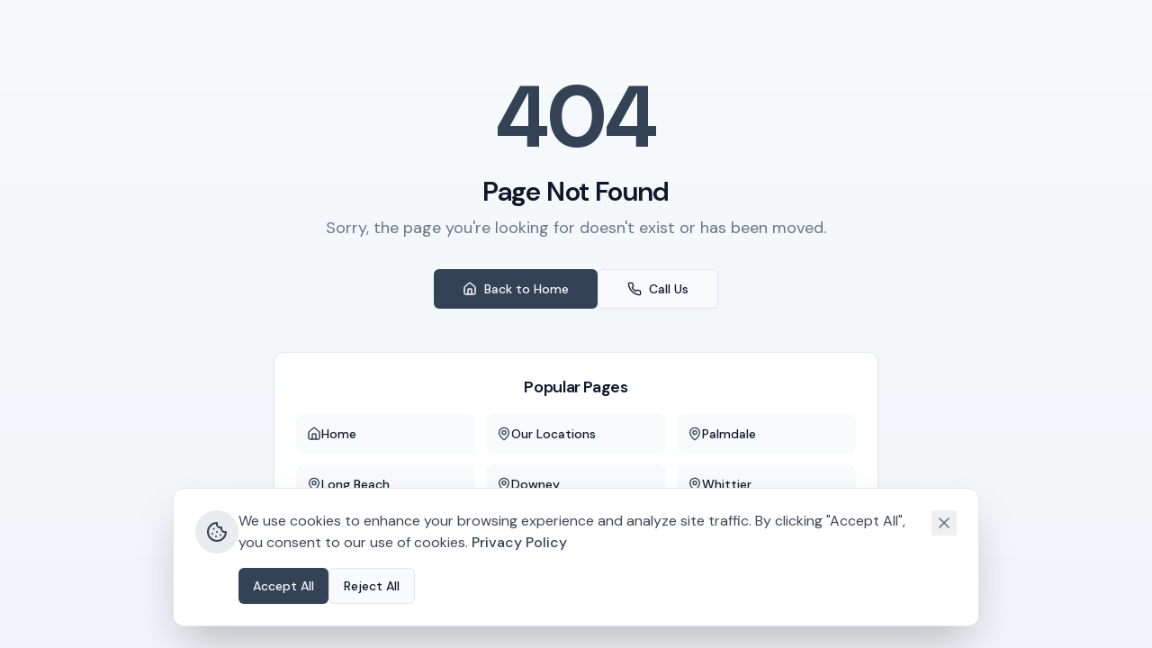

--- FILE ---
content_type: text/html; charset=utf-8
request_url: https://smilecenter.com/anaheim/orthodontics/
body_size: 2959
content:
<!doctype html>
<html lang="en">
  <head>
    <meta charset="UTF-8" />
    <meta name="viewport" content="width=device-width, initial-scale=1.0" />
    <meta name="google-site-verification" content="hY-gUA8qWU-AuLtECHxqrqWrq2A-Izc6X9khl4foKd8" />

    <!-- Primary SEO Meta Tags -->
    <title>Smile Center | Emergency & Same-Day Dentist | 4 Locations in LA County</title>
    <meta
      name="description"
      content="Walk-in emergency dentist with same-day appointments, Medi-Cal accepted. Sedation dentistry, Invisalign, dental implants. Accepting Delta Dental, Cigna, Aetna. 4 convenient LA County locations. Book free consultation."
    />
    <meta
      name="keywords"
      content="emergency dentist near me, walk in dentist no appointment, same day tooth extraction, sedation dentistry for anxiety, Invisalign certified provider, dentist accepting Delta Dental, best rated family dentist, porcelain veneers, dental implants, LA County dentist"
    />
    <meta name="author" content="Smile Center" />
    <meta name="robots" content="index, follow" />
    <link rel="canonical" href="https://smilecenter.com/" />

    <!-- Geo Meta Tags for Hyper-Local -->
    <meta name="geo.region" content="US-CA" />
    <meta name="geo.placename" content="Los Angeles County" />

    <!-- Fonts -->
    <link rel="preconnect" href="https://fonts.googleapis.com" />
    <link rel="preconnect" href="https://fonts.gstatic.com" crossorigin />
    <link
      href="https://fonts.googleapis.com/css2?family=Instrument+Serif&family=DM+Sans:opsz,wght@9..40,300;9..40,400;9..40,500;9..40,600;9..40,700&family=Newsreader:ital,wght@0,400;0,500;1,400;1,500&display=swap"
      rel="stylesheet"
    />

    <!-- Open Graph -->
    <meta property="og:type" content="website" />
    <meta property="og:title" content="Emergency Dentist & Same-Day Appointments | Smile Center" />
    <meta
      property="og:description"
      content="Walk-in dentist open now. Same-day tooth extraction, sedation dentistry, Invisalign. Accepting most insurance. 4 locations in LA County."
    />
    <meta property="og:image" content="https://smilecenter.com/opengraph-image-p98pqg.png" />
    <meta property="og:url" content="https://smilecenter.com/" />
    <meta property="og:locale" content="en_US" />

    <!-- Twitter Card -->
    <meta name="twitter:card" content="summary_large_image" />
    <meta name="twitter:site" content="@SmileCenterCA" />
    <meta name="twitter:title" content="Emergency Dentist & Same-Day Appointments | Smile Center" />
    <meta
      name="twitter:description"
      content="Walk-in dentist open now. Same-day tooth extraction, sedation dentistry, Invisalign. Accepting most insurance."
    />
    <meta name="twitter:image" content="https://smilecenter.com/opengraph-image-p98pqg.png" />

    <script src="https://www.aura.build/FxFilter.js"></script>
    <link
      rel="icon"
      type="image/x-icon"
      href="https://storage.googleapis.com/gpt-engineer-file-uploads/pIGqUn09T2TRIkNVuQ1PHn9KDij1/uploads/1764791287036-favicon-smile.webp"
    />

    <!-- Bing Verify -->
    <meta name="msvalidate.01" content="A7B29412B218D1BB208625CA6ACDF574" />

    <!-- Organization Schema -->
    <script type="application/ld+json">
      {
        "@context": "https://schema.org",
        "@type": "Dentist",
        "name": "Smile Center",
        "description": "Emergency dentist and family dental care across Los Angeles County. Same-day appointments, sedation dentistry, Invisalign, teeth whitening.",
        "url": "https://smilecenter.com",
        "logo": "https://storage.googleapis.com/gpt-engineer-file-uploads/pIGqUn09T2TRIkNVuQ1PHn9KDij1/uploads/1764791287036-favicon-smile.webp",
        "priceRange": "$$",
        "paymentAccepted": ["Cash", "Credit Card", "Insurance"],
        "founder": {
          "@type": "Person",
          "name": "Dr. Ebi Donavan Nikjoo",
          "jobTitle": "Lead Dentist & Founder",
          "alumniOf": {
            "@type": "EducationalOrganization",
            "name": "University of Southern California School of Dentistry"
          },
          "hasCredential": [
            {
              "@type": "EducationalOccupationalCredential",
              "credentialCategory": "degree",
              "name": "Doctor of Dental Surgery (DDS)"
            },
            {
              "@type": "EducationalOccupationalCredential",
              "credentialCategory": "certificate",
              "name": "International Academy of Dental Implantology (IAID) Certification"
            }
          ]
        },
        "areaServed": [
          {"@type": "City", "name": "Downey"},
          {"@type": "City", "name": "Long Beach"},
          {"@type": "City", "name": "Whittier"},
          {"@type": "City", "name": "Palmdale"},
          {"@type": "AdministrativeArea", "name": "Los Angeles County"}
        ],
        "hasOfferCatalog": {
          "@type": "OfferCatalog",
          "name": "Dental Services",
          "itemListElement": [
            {"@type": "Offer", "itemOffered": {"@type": "Service", "name": "Emergency Dentistry"}},
            {"@type": "Offer", "itemOffered": {"@type": "Service", "name": "Same-Day Tooth Extraction"}},
            {"@type": "Offer", "itemOffered": {"@type": "Service", "name": "Sedation Dentistry"}},
            {"@type": "Offer", "itemOffered": {"@type": "Service", "name": "Invisalign Clear Aligners"}},
            {"@type": "Offer", "itemOffered": {"@type": "Service", "name": "Teeth Whitening"}},
            {"@type": "Offer", "itemOffered": {"@type": "Service", "name": "Porcelain Veneers"}}
          ]
        }
      }
    </script>

    <!-- MedicalBusiness Schema with Credentials -->
    <script type="application/ld+json">
      {
        "@context": "https://schema.org",
        "@type": "MedicalBusiness",
        "@id": "https://smilecenter.com/#medicalbusiness",
        "name": "Smile Center",
        "medicalSpecialty": ["Dentistry", "Oral Surgery", "Cosmetic Dentistry"],
        "employee": {
          "@type": "Dentist",
          "@id": "https://smilecenter.com/about#dentist",
          "name": "Dr. Ebi Donavan Nikjoo, DDS",
          "image": "https://smilecenter.com/images/staff/dr-nikjoo.jpg",
          "jobTitle": "Lead Dentist & Founder",
          "description": "USC-trained dentist with 15+ years of experience in general, cosmetic, and implant dentistry. Former USC instructor.",
          "alumniOf": {
            "@type": "CollegeOrUniversity",
            "name": "University of Southern California",
            "department": "Herman Ostrow School of Dentistry"
          },
          "hasCredential": [
            {
              "@type": "EducationalOccupationalCredential",
              "credentialCategory": "degree",
              "name": "Doctor of Dental Surgery (DDS)",
              "recognizedBy": {
                "@type": "Organization",
                "name": "American Dental Association"
              }
            },
            {
              "@type": "EducationalOccupationalCredential",
              "credentialCategory": "certificate",
              "name": "International Academy of Dental Implantology (IAID) Certification",
              "recognizedBy": {
                "@type": "Organization",
                "name": "International Academy of Dental Implantology"
              }
            },
            {
              "@type": "EducationalOccupationalCredential",
              "credentialCategory": "certificate",
              "name": "Invisalign Certified Provider"
            }
          ],
          "knowsAbout": [
            "Dental Implants",
            "All-on-4 Implants",
            "Cosmetic Dentistry",
            "Invisalign",
            "Root Canal Therapy",
            "Oral Surgery",
            "Sedation Dentistry"
          ]
        },
        "availableService": [
          {"@type": "MedicalProcedure", "name": "Dental Implant Surgery", "procedureType": "Surgical"},
          {"@type": "MedicalProcedure", "name": "Root Canal Therapy", "procedureType": "Therapeutic"},
          {"@type": "MedicalProcedure", "name": "Tooth Extraction", "procedureType": "Surgical"},
          {"@type": "MedicalTherapy", "name": "Sedation Dentistry"},
          {"@type": "MedicalTherapy", "name": "Invisalign Orthodontics"}
        ]
      }
    </script>

    <!-- Google tag (gtag.js) -->
    <script async src="https://www.googletagmanager.com/gtag/js?id=AW-17854483101"></script>
    <script>
      window.dataLayer = window.dataLayer || [];
      function gtag(){dataLayer.push(arguments);}
      gtag('js', new Date());

      gtag('config', 'AW-17854483101');
    </script>

    <!-- Microsoft Clarity -->
    <script type="text/javascript">
      (function (c, l, a, r, i, t, y) {
        c[a] =
          c[a] ||
          function () {
            (c[a].q = c[a].q || []).push(arguments);
          };
        t = l.createElement(r);
        t.async = 1;
        t.src = "https://www.clarity.ms/tag/" + i;
        y = l.getElementsByTagName(r)[0];
        y.parentNode.insertBefore(t, y);
      })(window, document, "clarity", "script", "v5j0rgnxw5");
    </script>
    <script type="module" crossorigin src="/assets/index-tnx-Safm.js"></script>
    <link rel="stylesheet" crossorigin href="/assets/index-C054ScZn.css">
  <script defer src="https://smilecenter.com/~flock.js" data-proxy-url="https://smilecenter.com/~api/analytics"></script></head>
  <body>
    <div id="root"></div>
  </body>
</html>
